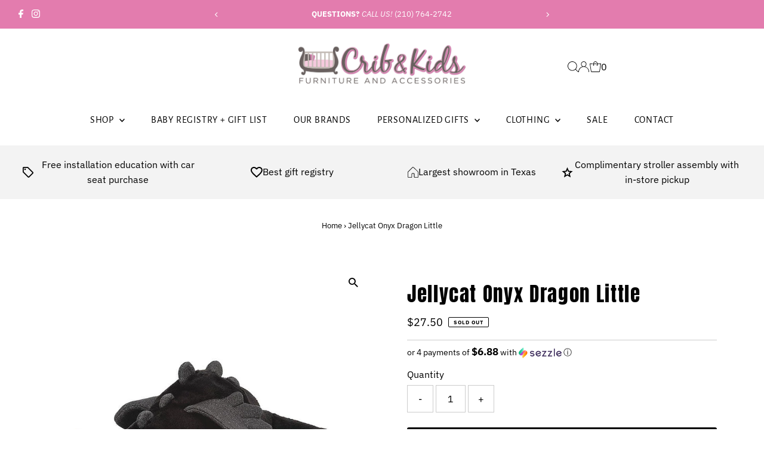

--- FILE ---
content_type: text/javascript; charset=utf-8
request_url: https://cribandkids.com/products/copy-of-jellycat-bashful-inky-bunny-medium-5.js
body_size: 759
content:
{"id":6802531385430,"title":"Jellycat Onyx Dragon Little","handle":"copy-of-jellycat-bashful-inky-bunny-medium-5","description":"\u003cp\u003e\u003cspan\u003eOnyx Dragon is a liquorice lovely with a tubby tum of soft black fur. With sparkly ears, spine, wings and tail dart, this dreamy dragon glitters and shimmers! Onyx is ready for a magical holiday, with fairy tales, songs, moon-moss pie and a cosy fire to curl up beside.\u003c\/span\u003e\u003c\/p\u003e\n\u003cp\u003e\u003cspan\u003eLITTLE - H3\" X W10\"\u003c\/span\u003e\u003c\/p\u003e\n\u003ch3 class=\"pointer selected f-16 f-upper\"\u003eSAFETY \u0026amp; CARE\u003cspan class=\"fa fa-angle-down f-13 float-right\"\u003e\u003c\/span\u003e\n\u003c\/h3\u003e\n\u003cdiv class=\"visible f-xspace\"\u003e\n\u003cdiv class=\"ptb0-5 f-xspace productbody\"\u003e\n\u003cli\u003eTested to and passes the European Safety Standard for toys: EN71 parts 1, 2 \u0026amp; 3, for all ages.\u003c\/li\u003e\n\u003cli\u003eSuitable from birth.\u003c\/li\u003e\n\u003cli\u003eHand wash only; do not tumble dry, dry clean or iron. Not recommended to clean in a washing machine.\u003c\/li\u003e\n\u003cli class=\"last\"\u003eCheck all labels upon arrival of purchase.\u003c\/li\u003e\n\u003c\/div\u003e\n\u003c\/div\u003e","published_at":"2022-12-14T11:04:21-06:00","created_at":"2022-09-01T14:48:22-05:00","vendor":"Jellycat","type":"Stuffed Animals","tags":["0-1","1-3"],"price":2750,"price_min":2750,"price_max":2750,"available":false,"price_varies":false,"compare_at_price":null,"compare_at_price_min":0,"compare_at_price_max":0,"compare_at_price_varies":false,"variants":[{"id":40037965824086,"title":"Default Title","option1":"Default Title","option2":null,"option3":null,"sku":"ONYX6DDL","requires_shipping":true,"taxable":true,"featured_image":null,"available":false,"name":"Jellycat Onyx Dragon Little","public_title":null,"options":["Default Title"],"price":2750,"weight":45,"compare_at_price":null,"inventory_management":"shopify","barcode":"65824086","requires_selling_plan":false,"selling_plan_allocations":[]}],"images":["\/\/cdn.shopify.com\/s\/files\/1\/0014\/4434\/7976\/products\/ONYX1DD_720x_f08002d5-68ec-4c7a-853a-6e8a18b1569b.jpg?v=1662061945"],"featured_image":"\/\/cdn.shopify.com\/s\/files\/1\/0014\/4434\/7976\/products\/ONYX1DD_720x_f08002d5-68ec-4c7a-853a-6e8a18b1569b.jpg?v=1662061945","options":[{"name":"Title","position":1,"values":["Default Title"]}],"url":"\/products\/copy-of-jellycat-bashful-inky-bunny-medium-5","media":[{"alt":null,"id":23229994598486,"position":1,"preview_image":{"aspect_ratio":1.0,"height":720,"width":720,"src":"https:\/\/cdn.shopify.com\/s\/files\/1\/0014\/4434\/7976\/products\/ONYX1DD_720x_f08002d5-68ec-4c7a-853a-6e8a18b1569b.jpg?v=1662061945"},"aspect_ratio":1.0,"height":720,"media_type":"image","src":"https:\/\/cdn.shopify.com\/s\/files\/1\/0014\/4434\/7976\/products\/ONYX1DD_720x_f08002d5-68ec-4c7a-853a-6e8a18b1569b.jpg?v=1662061945","width":720}],"requires_selling_plan":false,"selling_plan_groups":[]}